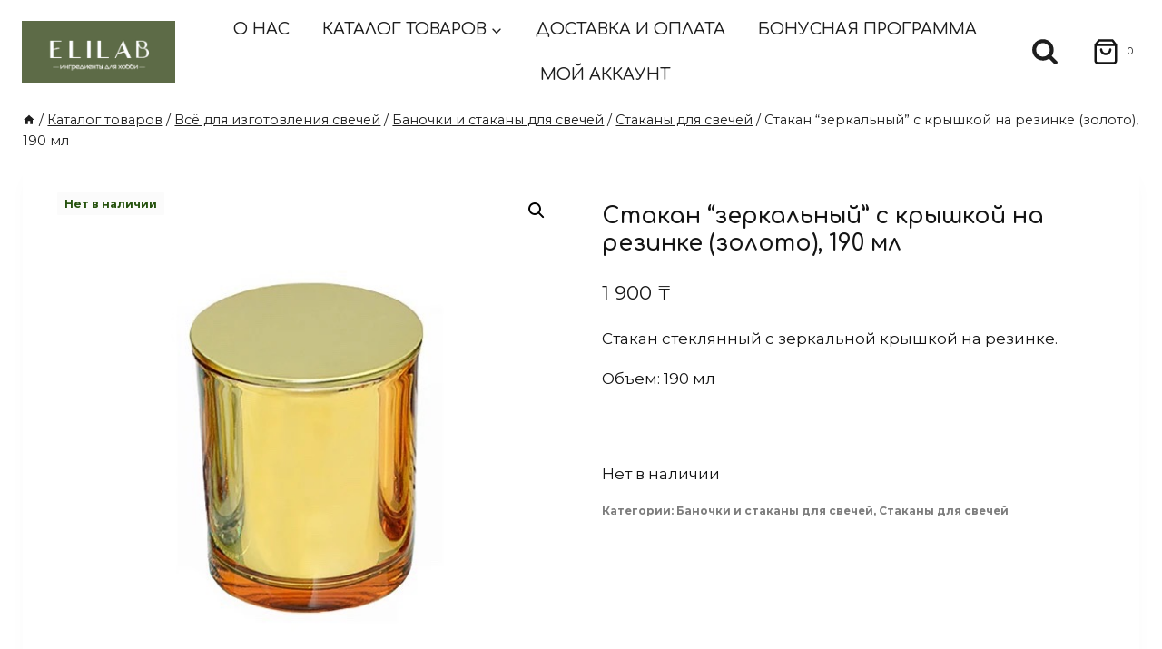

--- FILE ---
content_type: text/css
request_url: https://elilab.kz/wp-content/plugins/enweby-variation-swatches-for-woocommerce/public/css/enwbvs-public.min.css?ver=1.0.7
body_size: 1681
content:
.enwebyvs-option-wrapaper ul{list-style:none;padding-left:0;margin-left:0}.enwebyvs-option-wrapaper ul li{margin:3px;margin-bottom:15px}.enwebyvs-option-wrapaper ul li .enwebyvs-variable-item-wrapper{box-shadow:0 0 0 1px #ddd;-webkit-box-shadow:0 0 0 1px #ddd;-moz-box-shadow:0 0 0 1px #ddd;-webkit-transition:all 0.5s 0s ease;-moz-transition:all 0.5s 0s ease;-o-transition:all 0.5s 0s ease;transition:all 0.5s 0s ease;cursor:pointer}.enwebyvs-option-wrapaper ul li:hover .enwebyvs-variable-item-wrapper{box-shadow:0 0 0 1px #ddd;-webkit-box-shadow:0 0 0 1px #ddd;-moz-box-shadow:0 0 0 1px #ddd;-webkit-transition:all 0.5s 0s ease;-moz-transition:all 0.5s 0s ease;-o-transition:all 0.5s 0s ease;transition:all 0.5s 0s ease}.enwebyvs-option-wrapaper ul.swatch-type-radio li .enwebyvs-variable-item-wrapper{box-shadow:0 0 0 0;-webkit-box-shadow:0 0 0 0;-moz-box-shadow:0 0 0 0}.enwebyvs-option-wrapaper ul.swatch-type-radio li .enwebyvs-variable-item-wrapper{width:auto}.enwebyvs-attribute.swatch-type-radio .enwebyvs-attribute-child{display:flex}.enwebyvs-attribute .enwebyvs-attribute-child{display:inline-flex}.enwebyvs-attribute .enwebyvs-variable-item-wrapper{width:100%;display:flex}.enwebyvs-attribute .enwebyvs-attribute-child .enwebyvs-variable-item-span-text{overflow:hidden}.enwbvs-archive-cat-tag ul.swatch-type-swatch_dropdown_to_image .enwebyvs-attribute-child .enwebyvs-variable-item-wrapper,.enwbvs-archive-cat-tag ul.swatch-type-image .enwebyvs-attribute-child .enwebyvs-variable-item-wrapper{background:#fff}.enwbvs-single-product ul.swatch-type-swatch_dropdown_to_image .enwebyvs-attribute-child .enwebyvs-variable-item-span,.enwbvs-single-product ul.swatch-type-image .enwebyvs-attribute-child .enwebyvs-variable-item-span{display:flex;justify-content:center}.enwbvs-archive-cat-tag ul.swatch-type-swatch_dropdown_to_image .enwebyvs-attribute-child .enwebyvs-variable-item-span,.enwbvs-single-product ul.swatch-type-image .enwebyvs-attribute-child .enwebyvs-variable-item-span{display:flex;justify-content:center}.enwbvs-single-product ul.swatch-type-swatch_dropdown_to_image .enwebyvs-attribute-child .enwebyvs-variable-item-span .enwebyvs-variable-item-span-text,.enwbvs-single-product ul.swatch-type-image .enwebyvs-attribute-child .enwebyvs-variable-item-span .enwebyvs-variable-item-span-text{display:flex;justify-content:center}.enwbvs-archive-cat-tag ul.swatch-type-swatch_dropdown_to_image .enwebyvs-attribute-child .enwebyvs-variable-item-span .enwebyvs-variable-item-span-text,.enwbvs-single-product ul.swatch-type-image .enwebyvs-attribute-child .enwebyvs-variable-item-span .enwebyvs-variable-item-span-text{display:flex;justify-content:center}.enwebyvs-option-wrapaper .swatch-type-color .enwebyvs-variable-item-span{-webkit-border-radius:2px;-moz-border-radius:2px;border-radius:2px}.enwebyvs-attribute.swatch-type-label .enwebyvs-attribute-child{width:auto!important}.enwebyvs-attribute .enwebyvs-attribute-child .enwebyvs-variable-item-span{width:100%;display:flex;justify-content:center;position:relative}.enwebyvs-attribute .out-of-stock-swatch-item .enwebyvs-variable-item-span::before{content:" ";display:block;margin-top:-1px;opacity:1;background-repeat:no-repeat;background-position:50%;height:2px;width:100%;top:50%;transform:rotate(45deg);position:absolute;z-index:9999}.enwebyvs-attribute .out-of-stock-swatch-item .enwebyvs-variable-item-span::after{content:" ";display:block;margin-top:-1px;opacity:1;background-repeat:no-repeat;background-position:50%;height:2px;width:100%;top:50%;transform:rotate(-45deg);position:absolute;z-index:9999}.enwebyvs-attribute .enwbvs-stock-left-alert{position:absolute;width:100%;left:0;bottom:-15px;font-size:10px;line-height:13px;text-align:center}.enwebyvs-attribute .enwbvs-stock-left-alert .soldout-span{color:#fff;background:#f14e4e;padding:0 2px 0 2px;font-style:italic}.enwebyvs-attribute .enwbvs-stock-left-alert .stock-left-span{color:#fff;background:orange;padding:0 2px 0 2px;font-style:italic}.enwebyvs-variable-item-span .enwebyvs-variable-item-span-text{display:none;text-align:center;align-items:center;float:left;width:100%}.enwebyvs-attribute.swatch-type-label .enwebyvs-variable-item-span .enwebyvs-variable-item-span-text{display:flex;justify-content:center;align-items:center}.enwebyvs-attribute.swatch-type-image .enwebyvs-variable-item-span .enwebyvs-variable-item-span-text{display:flex;justify-content:center}.enwebyvs-attribute.swatch-type-swatch_dropdown_to_label .enwebyvs-variable-item-span .enwebyvs-variable-item-span-text{display:flex;justify-content:center}.enwebyvs-attribute.swatch-type-swatch_dropdown_to_image .enwebyvs-variable-item-span .enwebyvs-variable-item-span-text{display:flex;justify-content:center}.enwebyvs-attribute.swatch-type-radio .enwebyvs-attribute-child{height:auto!important;margin-bottom:15px;width:100%!important;line-height:20px;border:none!important;box-shadow:none!important}.enwebyvs-attribute.swatch-type-radio input[type="radio"]{margin:0 12px 0 0!important}.enwebyvs-attribute.swatch-type-radio .checkmark{position:absolute;top:0;bottom:0;left:-5px;height:20px;width:20px;border-radius:100%;margin-top:auto;margin-bottom:auto.}.enwebyvs-attribute.swatch-type-radio .enwebyvs-variable-item-span:hover .checkmark:after{content:"";position:absolute;top:6px;left:6px;width:8px;height:8px;border-radius:100%}.enwebyvs-attribute.swatch-type-radio .enwbvs-selected-elm .enwebyvs-variable-item-span .checkmark:after{content:"";position:absolute;top:6px;left:6px;width:8px;height:8px;border-radius:100%}.enwebyvs-attribute.swatch-type-radio .enwebyvs-attribute-child .enwebyvs-variable-item-span{justify-content:flex-start!important}.enwebyvs-attribute.swatch-type-radio .enwebyvs-attribute-child.enwbvs-selected-elm .enwebyvs-variable-item-span::before{display:none}.enwebyvs-variable-read-more .enwebyvs-variable-item-span::before{display:none!important}.enwebyvs-variable-read-more .enwebyvs-variable-item-span::after{display:none!important}.enwebyvs-option-wrapaper .attr-option-disabled .enwebyvs-variable-item-span .enwbvs-stock-left-alert,.enwebyvs-option-wrapaper .attr-option-enabled .enwebyvs-variable-item-span .enwbvs-stock-left-alert{visibility:visible}.just-clicked li .enwebyvs-variable-item-wrapper span.enwbvs-stock-left-alert{visibility:hidden!important}.enwebyvs-attribute-child.enwbvs-selected-elm .enwebyvs-variable-item-span::before{content:'';display:block;opacity:1;background-repeat:no-repeat;background-position:50%;width:20px;height:20px;position:absolute;z-index:999;justify-self:center;align-self:center}.enwebyvs-attribute-child.attr-option-disabled .enwebyvs-variable-item-wrapper .enwbvs-stock-left-alert{display:none}.ticked-class path{fill:#fff!important}.ticked-class{fill:#fff!important;color:#fff!important}.enwbvs-single-product div.product form.cart table.variations th{line-height:2rem;text-align:left}.enwbvs-archive-cat-tag .variations_form,.enwbvs-archive-cat-tag table.variations{width:100%}.enwbvs-archive-cat-tag table.variations tr{display:flex!important;flex-direction:column!important}.enwbvs-archive-cat-tag table.variations tr th label{display:flex;flex-direction:row}.woocommerce-widget-layered-nav li.chosen a,.woocommerce-widget-layered-nav li.chosen span{color:#666!important}.woocommerce-widget-layered-nav li.chosen .enwbvs-swatch-widget-layered-nav-list{box-shadow:0 0 0 1px #ddd;-webkit-box-shadow:0 0 0 1px #666;-moz-box-shadow:0 0 0 1px #ddd}.enwbvs-tooltip{position:relative}.enwbvs-tooltip .tooltiptext{visibility:hidden;width:120px;text-align:center;padding:5px 0;border-radius:5px;bottom:35px;left:-45px;position:absolute;transition:opacity .6s;z-index:1}.enwbvs-tooltip .tooltiptext::after{content:"";position:absolute;top:100%;left:50%;margin-left:-5px;border-width:5px;border-style:solid;border-color:#000 #fff0 #fff0 #fff0}.enwebyvs-attribute-child:hover .enwbvs-tooltip .tooltiptext{visibility:visible;padding:5px}.enwbvs-tooltip .tooltip-image{padding:5px 10px;float:left}.enwbvs-tooltip .tooltip-image img{-webkit-border-radius:5px;-moz-border-radius:5px;border-radius:5px}.wc-layered-nav-term .enwbvs-tooltip .tooltiptext{visibility:hidden;width:120px;text-align:center;padding:5px;border-radius:5px;bottom:4px;left:-43px;position:absolute;transition:opacity .6s;z-index:1}.woocommerce-product-gallery ol.flex-control-thumbs{padding-left:0;float:left}.woocommerce-product-gallery ol.flex-control-thumbs li{list-style:none;cursor:pointer;float:left;width:18%;margin-right:1rem}.widget-area .woocommerce-widget-layered-nav{float:left;width:100%}.woocommerce-widget-layered-nav-list .woocommerce-widget-layered-nav-list__item{margin:3px}.enwbvs-swatch-widget-layered-nav-list{visibility:hidden}.woocommerce-widget-layered-nav-list .woocommerce-widget-layered-nav-list__item .enwbvs-swatch-label-filter-wrapper,.woocommerce-widget-layered-nav-list .woocommerce-widget-layered-nav-list__item .enwbvs-swatch-color-filter-wrapper,.woocommerce-widget-layered-nav-list .woocommerce-widget-layered-nav-list__item .enwbvs-swatch-image-filter-wrapper{cursor:pointer;box-shadow:0 0 0 1px #ddd;-webkit-box-shadow:0 0 0 1px #ddd;-moz-box-shadow:0 0 0 1px #ddd;-webkit-transition:all 0.3s 0s ease;-moz-transition:all 0.3s 0s ease;-o-transition:all 0.3s 0s ease;transition:all 0.3s 0s ease;padding:2px}.woocommerce-widget-layered-nav-list .woocommerce-widget-layered-nav-list__item .enwbvs-swatch-label-filter-wrapper:hover,.woocommerce-widget-layered-nav-list .woocommerce-widget-layered-nav-list__item .enwbvs-swatch-color-filter-wrapper:hover,.woocommerce-widget-layered-nav-list .woocommerce-widget-layered-nav-list__item .enwbvs-swatch-image-filter-wrapper:hover{box-shadow:0 0 0 2px #aaa;-webkit-box-shadow:0 0 0 2px #aaa;-moz-box-shadow:0 0 0 2px #aaa;-webkit-transition:all 0.3s 0s ease;-moz-transition:all 0.3s 0s ease;-o-transition:all 0.3s 0s ease;transition:all 0.3s 0s ease}.woocommerce-widget-layered-nav-list .woocommerce-widget-layered-nav-list__item .enwbvs-swatch-widget-layered-nav-list span{display:flex;width:30px;height:30px}.woocommerce-widget-layered-nav-list .woocommerce-widget-layered-nav-list__item .enwbvs-swatch-widget-layered-nav-list img{display:flex;width:30px;height:30px}.woocommerce-widget-layered-nav-list .woocommerce-widget-layered-nav-list__item .enwbvs-default-attribute-html a{display:block}.woocommerce-widget-layered-nav-list .woocommerce-widget-layered-nav-list__item .enwbvs-default-attribute-html{display:flex}.woocommerce-widget-layered-nav-list .woocommerce-widget-layered-nav-list__item .enwbvs-default-attribute-html span.count{margin-left:5px}.woocommerce-widget-layered-nav-list .woocommerce-widget-layered-nav-list__item .enwbvs-swatch-label-filter-wrapper span.enwbvs-swatch__label{display:flex;justify-content:center;background:#fff;overflow:hidden}.enwbvs_fields select.enwbvs-prod-variation-ddn{display:none!important}.enwbvs-archive-cat-tag .product .quantity{display:none!important}.enwbvs-archive-cat-tag .product table.variations{margin-bottom:0;margin-top:20px}.enwbvs-archive-cat-tag .enwebyvs-attribute{margin-bottom:5px}.enwbvs-archive-cat-tag .woocommerce-variation-description{display:none}.enwbvs-archive-cat-tag .single_variation_wrap .woocommerce-variation-price{display:none}.enwbvs-single-product .enwebyvs-attribute{margin-bottom:5px}.enwbvs-single-product .enwebyvs-option-wrapaper{justify-content:flex-start!important}.related .single_variation_wrap .woocommerce-variation-price{display:none!important}.related .variations{margin-bottom:0!important}.related .enwebyvs-attribute{margin-bottom:5px}.related .quantity{display:none!important}.related .label-extended{display:none!important}.enwbvs-single-product .variations tr{display:flex!important;flex-direction:column!important}div.woocommerce-product-gallery figure.woocommerce-product-gallery__wrapper{margin:0}